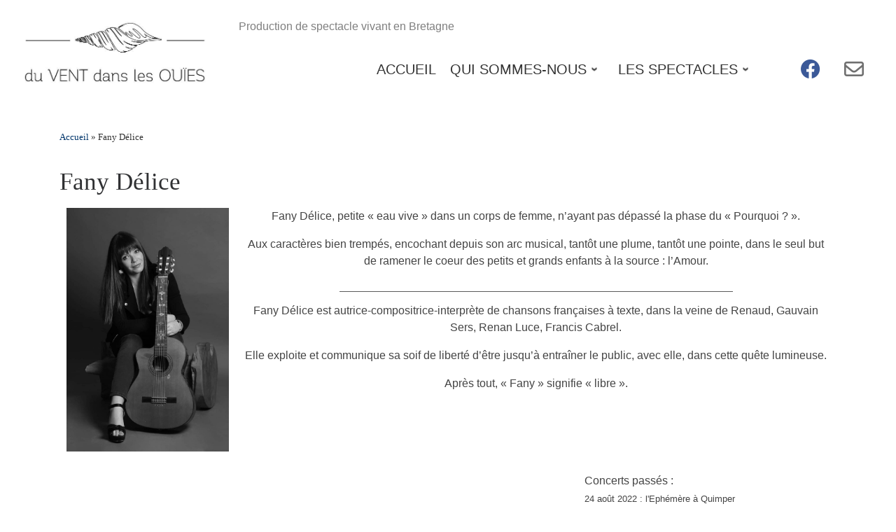

--- FILE ---
content_type: text/html; charset=UTF-8
request_url: https://duventdanslesouies.com/fany-delice/
body_size: 15943
content:
<!doctype html>
<html lang="fr-FR">
  <head>
    <meta charset="UTF-8" />
    <meta name="viewport" content="width=device-width, initial-scale=1" />
    <link rel="profile" href="https://gmpg.org/xfn/11" />
    <script>(function(html){html.className = html.className.replace(/\bno-js\b/,'js')})(document.documentElement);</script>
<title>Fany Délice &#8211; du Vent dans les Ouïes</title>
<meta name='robots' content='max-image-preview:large' />
	<style>img:is([sizes="auto" i], [sizes^="auto," i]) { contain-intrinsic-size: 3000px 1500px }</style>
	<link rel="alternate" type="application/rss+xml" title="du Vent dans les Ouïes &raquo; Flux" href="https://duventdanslesouies.com/feed/" />
<link rel="alternate" type="application/rss+xml" title="du Vent dans les Ouïes &raquo; Flux des commentaires" href="https://duventdanslesouies.com/comments/feed/" />
<script type="text/javascript">
/* <![CDATA[ */
window._wpemojiSettings = {"baseUrl":"https:\/\/s.w.org\/images\/core\/emoji\/15.0.3\/72x72\/","ext":".png","svgUrl":"https:\/\/s.w.org\/images\/core\/emoji\/15.0.3\/svg\/","svgExt":".svg","source":{"concatemoji":"https:\/\/duventdanslesouies.com\/wp-includes\/js\/wp-emoji-release.min.js?ver=6.7.4"}};
/*! This file is auto-generated */
!function(i,n){var o,s,e;function c(e){try{var t={supportTests:e,timestamp:(new Date).valueOf()};sessionStorage.setItem(o,JSON.stringify(t))}catch(e){}}function p(e,t,n){e.clearRect(0,0,e.canvas.width,e.canvas.height),e.fillText(t,0,0);var t=new Uint32Array(e.getImageData(0,0,e.canvas.width,e.canvas.height).data),r=(e.clearRect(0,0,e.canvas.width,e.canvas.height),e.fillText(n,0,0),new Uint32Array(e.getImageData(0,0,e.canvas.width,e.canvas.height).data));return t.every(function(e,t){return e===r[t]})}function u(e,t,n){switch(t){case"flag":return n(e,"\ud83c\udff3\ufe0f\u200d\u26a7\ufe0f","\ud83c\udff3\ufe0f\u200b\u26a7\ufe0f")?!1:!n(e,"\ud83c\uddfa\ud83c\uddf3","\ud83c\uddfa\u200b\ud83c\uddf3")&&!n(e,"\ud83c\udff4\udb40\udc67\udb40\udc62\udb40\udc65\udb40\udc6e\udb40\udc67\udb40\udc7f","\ud83c\udff4\u200b\udb40\udc67\u200b\udb40\udc62\u200b\udb40\udc65\u200b\udb40\udc6e\u200b\udb40\udc67\u200b\udb40\udc7f");case"emoji":return!n(e,"\ud83d\udc26\u200d\u2b1b","\ud83d\udc26\u200b\u2b1b")}return!1}function f(e,t,n){var r="undefined"!=typeof WorkerGlobalScope&&self instanceof WorkerGlobalScope?new OffscreenCanvas(300,150):i.createElement("canvas"),a=r.getContext("2d",{willReadFrequently:!0}),o=(a.textBaseline="top",a.font="600 32px Arial",{});return e.forEach(function(e){o[e]=t(a,e,n)}),o}function t(e){var t=i.createElement("script");t.src=e,t.defer=!0,i.head.appendChild(t)}"undefined"!=typeof Promise&&(o="wpEmojiSettingsSupports",s=["flag","emoji"],n.supports={everything:!0,everythingExceptFlag:!0},e=new Promise(function(e){i.addEventListener("DOMContentLoaded",e,{once:!0})}),new Promise(function(t){var n=function(){try{var e=JSON.parse(sessionStorage.getItem(o));if("object"==typeof e&&"number"==typeof e.timestamp&&(new Date).valueOf()<e.timestamp+604800&&"object"==typeof e.supportTests)return e.supportTests}catch(e){}return null}();if(!n){if("undefined"!=typeof Worker&&"undefined"!=typeof OffscreenCanvas&&"undefined"!=typeof URL&&URL.createObjectURL&&"undefined"!=typeof Blob)try{var e="postMessage("+f.toString()+"("+[JSON.stringify(s),u.toString(),p.toString()].join(",")+"));",r=new Blob([e],{type:"text/javascript"}),a=new Worker(URL.createObjectURL(r),{name:"wpTestEmojiSupports"});return void(a.onmessage=function(e){c(n=e.data),a.terminate(),t(n)})}catch(e){}c(n=f(s,u,p))}t(n)}).then(function(e){for(var t in e)n.supports[t]=e[t],n.supports.everything=n.supports.everything&&n.supports[t],"flag"!==t&&(n.supports.everythingExceptFlag=n.supports.everythingExceptFlag&&n.supports[t]);n.supports.everythingExceptFlag=n.supports.everythingExceptFlag&&!n.supports.flag,n.DOMReady=!1,n.readyCallback=function(){n.DOMReady=!0}}).then(function(){return e}).then(function(){var e;n.supports.everything||(n.readyCallback(),(e=n.source||{}).concatemoji?t(e.concatemoji):e.wpemoji&&e.twemoji&&(t(e.twemoji),t(e.wpemoji)))}))}((window,document),window._wpemojiSettings);
/* ]]> */
</script>
<style id='wp-emoji-styles-inline-css' type='text/css'>

	img.wp-smiley, img.emoji {
		display: inline !important;
		border: none !important;
		box-shadow: none !important;
		height: 1em !important;
		width: 1em !important;
		margin: 0 0.07em !important;
		vertical-align: -0.1em !important;
		background: none !important;
		padding: 0 !important;
	}
</style>
<link rel='stylesheet' id='wp-block-library-css' href='https://duventdanslesouies.com/wp-includes/css/dist/block-library/style.min.css?ver=6.7.4' type='text/css' media='all' />
<style id='classic-theme-styles-inline-css' type='text/css'>
/*! This file is auto-generated */
.wp-block-button__link{color:#fff;background-color:#32373c;border-radius:9999px;box-shadow:none;text-decoration:none;padding:calc(.667em + 2px) calc(1.333em + 2px);font-size:1.125em}.wp-block-file__button{background:#32373c;color:#fff;text-decoration:none}
</style>
<style id='global-styles-inline-css' type='text/css'>
:root{--wp--preset--aspect-ratio--square: 1;--wp--preset--aspect-ratio--4-3: 4/3;--wp--preset--aspect-ratio--3-4: 3/4;--wp--preset--aspect-ratio--3-2: 3/2;--wp--preset--aspect-ratio--2-3: 2/3;--wp--preset--aspect-ratio--16-9: 16/9;--wp--preset--aspect-ratio--9-16: 9/16;--wp--preset--color--black: #000000;--wp--preset--color--cyan-bluish-gray: #abb8c3;--wp--preset--color--white: #ffffff;--wp--preset--color--pale-pink: #f78da7;--wp--preset--color--vivid-red: #cf2e2e;--wp--preset--color--luminous-vivid-orange: #ff6900;--wp--preset--color--luminous-vivid-amber: #fcb900;--wp--preset--color--light-green-cyan: #7bdcb5;--wp--preset--color--vivid-green-cyan: #00d084;--wp--preset--color--pale-cyan-blue: #8ed1fc;--wp--preset--color--vivid-cyan-blue: #0693e3;--wp--preset--color--vivid-purple: #9b51e0;--wp--preset--gradient--vivid-cyan-blue-to-vivid-purple: linear-gradient(135deg,rgba(6,147,227,1) 0%,rgb(155,81,224) 100%);--wp--preset--gradient--light-green-cyan-to-vivid-green-cyan: linear-gradient(135deg,rgb(122,220,180) 0%,rgb(0,208,130) 100%);--wp--preset--gradient--luminous-vivid-amber-to-luminous-vivid-orange: linear-gradient(135deg,rgba(252,185,0,1) 0%,rgba(255,105,0,1) 100%);--wp--preset--gradient--luminous-vivid-orange-to-vivid-red: linear-gradient(135deg,rgba(255,105,0,1) 0%,rgb(207,46,46) 100%);--wp--preset--gradient--very-light-gray-to-cyan-bluish-gray: linear-gradient(135deg,rgb(238,238,238) 0%,rgb(169,184,195) 100%);--wp--preset--gradient--cool-to-warm-spectrum: linear-gradient(135deg,rgb(74,234,220) 0%,rgb(151,120,209) 20%,rgb(207,42,186) 40%,rgb(238,44,130) 60%,rgb(251,105,98) 80%,rgb(254,248,76) 100%);--wp--preset--gradient--blush-light-purple: linear-gradient(135deg,rgb(255,206,236) 0%,rgb(152,150,240) 100%);--wp--preset--gradient--blush-bordeaux: linear-gradient(135deg,rgb(254,205,165) 0%,rgb(254,45,45) 50%,rgb(107,0,62) 100%);--wp--preset--gradient--luminous-dusk: linear-gradient(135deg,rgb(255,203,112) 0%,rgb(199,81,192) 50%,rgb(65,88,208) 100%);--wp--preset--gradient--pale-ocean: linear-gradient(135deg,rgb(255,245,203) 0%,rgb(182,227,212) 50%,rgb(51,167,181) 100%);--wp--preset--gradient--electric-grass: linear-gradient(135deg,rgb(202,248,128) 0%,rgb(113,206,126) 100%);--wp--preset--gradient--midnight: linear-gradient(135deg,rgb(2,3,129) 0%,rgb(40,116,252) 100%);--wp--preset--font-size--small: 13px;--wp--preset--font-size--medium: 20px;--wp--preset--font-size--large: 36px;--wp--preset--font-size--x-large: 42px;--wp--preset--spacing--20: 0.44rem;--wp--preset--spacing--30: 0.67rem;--wp--preset--spacing--40: 1rem;--wp--preset--spacing--50: 1.5rem;--wp--preset--spacing--60: 2.25rem;--wp--preset--spacing--70: 3.38rem;--wp--preset--spacing--80: 5.06rem;--wp--preset--shadow--natural: 6px 6px 9px rgba(0, 0, 0, 0.2);--wp--preset--shadow--deep: 12px 12px 50px rgba(0, 0, 0, 0.4);--wp--preset--shadow--sharp: 6px 6px 0px rgba(0, 0, 0, 0.2);--wp--preset--shadow--outlined: 6px 6px 0px -3px rgba(255, 255, 255, 1), 6px 6px rgba(0, 0, 0, 1);--wp--preset--shadow--crisp: 6px 6px 0px rgba(0, 0, 0, 1);}:where(.is-layout-flex){gap: 0.5em;}:where(.is-layout-grid){gap: 0.5em;}body .is-layout-flex{display: flex;}.is-layout-flex{flex-wrap: wrap;align-items: center;}.is-layout-flex > :is(*, div){margin: 0;}body .is-layout-grid{display: grid;}.is-layout-grid > :is(*, div){margin: 0;}:where(.wp-block-columns.is-layout-flex){gap: 2em;}:where(.wp-block-columns.is-layout-grid){gap: 2em;}:where(.wp-block-post-template.is-layout-flex){gap: 1.25em;}:where(.wp-block-post-template.is-layout-grid){gap: 1.25em;}.has-black-color{color: var(--wp--preset--color--black) !important;}.has-cyan-bluish-gray-color{color: var(--wp--preset--color--cyan-bluish-gray) !important;}.has-white-color{color: var(--wp--preset--color--white) !important;}.has-pale-pink-color{color: var(--wp--preset--color--pale-pink) !important;}.has-vivid-red-color{color: var(--wp--preset--color--vivid-red) !important;}.has-luminous-vivid-orange-color{color: var(--wp--preset--color--luminous-vivid-orange) !important;}.has-luminous-vivid-amber-color{color: var(--wp--preset--color--luminous-vivid-amber) !important;}.has-light-green-cyan-color{color: var(--wp--preset--color--light-green-cyan) !important;}.has-vivid-green-cyan-color{color: var(--wp--preset--color--vivid-green-cyan) !important;}.has-pale-cyan-blue-color{color: var(--wp--preset--color--pale-cyan-blue) !important;}.has-vivid-cyan-blue-color{color: var(--wp--preset--color--vivid-cyan-blue) !important;}.has-vivid-purple-color{color: var(--wp--preset--color--vivid-purple) !important;}.has-black-background-color{background-color: var(--wp--preset--color--black) !important;}.has-cyan-bluish-gray-background-color{background-color: var(--wp--preset--color--cyan-bluish-gray) !important;}.has-white-background-color{background-color: var(--wp--preset--color--white) !important;}.has-pale-pink-background-color{background-color: var(--wp--preset--color--pale-pink) !important;}.has-vivid-red-background-color{background-color: var(--wp--preset--color--vivid-red) !important;}.has-luminous-vivid-orange-background-color{background-color: var(--wp--preset--color--luminous-vivid-orange) !important;}.has-luminous-vivid-amber-background-color{background-color: var(--wp--preset--color--luminous-vivid-amber) !important;}.has-light-green-cyan-background-color{background-color: var(--wp--preset--color--light-green-cyan) !important;}.has-vivid-green-cyan-background-color{background-color: var(--wp--preset--color--vivid-green-cyan) !important;}.has-pale-cyan-blue-background-color{background-color: var(--wp--preset--color--pale-cyan-blue) !important;}.has-vivid-cyan-blue-background-color{background-color: var(--wp--preset--color--vivid-cyan-blue) !important;}.has-vivid-purple-background-color{background-color: var(--wp--preset--color--vivid-purple) !important;}.has-black-border-color{border-color: var(--wp--preset--color--black) !important;}.has-cyan-bluish-gray-border-color{border-color: var(--wp--preset--color--cyan-bluish-gray) !important;}.has-white-border-color{border-color: var(--wp--preset--color--white) !important;}.has-pale-pink-border-color{border-color: var(--wp--preset--color--pale-pink) !important;}.has-vivid-red-border-color{border-color: var(--wp--preset--color--vivid-red) !important;}.has-luminous-vivid-orange-border-color{border-color: var(--wp--preset--color--luminous-vivid-orange) !important;}.has-luminous-vivid-amber-border-color{border-color: var(--wp--preset--color--luminous-vivid-amber) !important;}.has-light-green-cyan-border-color{border-color: var(--wp--preset--color--light-green-cyan) !important;}.has-vivid-green-cyan-border-color{border-color: var(--wp--preset--color--vivid-green-cyan) !important;}.has-pale-cyan-blue-border-color{border-color: var(--wp--preset--color--pale-cyan-blue) !important;}.has-vivid-cyan-blue-border-color{border-color: var(--wp--preset--color--vivid-cyan-blue) !important;}.has-vivid-purple-border-color{border-color: var(--wp--preset--color--vivid-purple) !important;}.has-vivid-cyan-blue-to-vivid-purple-gradient-background{background: var(--wp--preset--gradient--vivid-cyan-blue-to-vivid-purple) !important;}.has-light-green-cyan-to-vivid-green-cyan-gradient-background{background: var(--wp--preset--gradient--light-green-cyan-to-vivid-green-cyan) !important;}.has-luminous-vivid-amber-to-luminous-vivid-orange-gradient-background{background: var(--wp--preset--gradient--luminous-vivid-amber-to-luminous-vivid-orange) !important;}.has-luminous-vivid-orange-to-vivid-red-gradient-background{background: var(--wp--preset--gradient--luminous-vivid-orange-to-vivid-red) !important;}.has-very-light-gray-to-cyan-bluish-gray-gradient-background{background: var(--wp--preset--gradient--very-light-gray-to-cyan-bluish-gray) !important;}.has-cool-to-warm-spectrum-gradient-background{background: var(--wp--preset--gradient--cool-to-warm-spectrum) !important;}.has-blush-light-purple-gradient-background{background: var(--wp--preset--gradient--blush-light-purple) !important;}.has-blush-bordeaux-gradient-background{background: var(--wp--preset--gradient--blush-bordeaux) !important;}.has-luminous-dusk-gradient-background{background: var(--wp--preset--gradient--luminous-dusk) !important;}.has-pale-ocean-gradient-background{background: var(--wp--preset--gradient--pale-ocean) !important;}.has-electric-grass-gradient-background{background: var(--wp--preset--gradient--electric-grass) !important;}.has-midnight-gradient-background{background: var(--wp--preset--gradient--midnight) !important;}.has-small-font-size{font-size: var(--wp--preset--font-size--small) !important;}.has-medium-font-size{font-size: var(--wp--preset--font-size--medium) !important;}.has-large-font-size{font-size: var(--wp--preset--font-size--large) !important;}.has-x-large-font-size{font-size: var(--wp--preset--font-size--x-large) !important;}
:where(.wp-block-post-template.is-layout-flex){gap: 1.25em;}:where(.wp-block-post-template.is-layout-grid){gap: 1.25em;}
:where(.wp-block-columns.is-layout-flex){gap: 2em;}:where(.wp-block-columns.is-layout-grid){gap: 2em;}
:root :where(.wp-block-pullquote){font-size: 1.5em;line-height: 1.6;}
</style>
<link rel='stylesheet' id='sek-base-light-css' href='https://duventdanslesouies.com/wp-content/plugins/nimble-builder/assets/front/css/sek-base-light.min.css?ver=3.3.6' type='text/css' media='all' />
<link rel='stylesheet' id='responsive-lightbox-swipebox-css' href='https://duventdanslesouies.com/wp-content/plugins/responsive-lightbox/assets/swipebox/swipebox.min.css?ver=2.4.8' type='text/css' media='all' />
<link rel='stylesheet' id='dashicons-css' href='https://duventdanslesouies.com/wp-includes/css/dashicons.min.css?ver=6.7.4' type='text/css' media='all' />
<link rel='stylesheet' id='to-top-css' href='https://duventdanslesouies.com/wp-content/plugins/to-top/public/css/to-top-public.css?ver=2.5.4' type='text/css' media='all' />
<link rel='stylesheet' id='gosign-gallery-box-slick-slider-css-css' href='https://duventdanslesouies.com/wp-content/plugins/gosign-gallery-box-block/assets/vendor/slick/css/slick.min.css?ver=6.7.4' type='text/css' media='all' />
<link rel='stylesheet' id='gosign-gallery-box-slick-slider-css-theme-css' href='https://duventdanslesouies.com/wp-content/plugins/gosign-gallery-box-block/assets/vendor/slick/css/slick-theme.min.css?ver=6.7.4' type='text/css' media='all' />
<link rel='stylesheet' id='gosign-gallery-box-fancybox-css-css' href='https://duventdanslesouies.com/wp-content/plugins/gosign-gallery-box-block/assets/vendor/fancybox/dist/jquery.fancybox.min.css?ver=6.7.4' type='text/css' media='all' />
<link rel='stylesheet' id='gosign-gallery-box-block-frontend-css-css' href='https://duventdanslesouies.com/wp-content/plugins/gosign-gallery-box-block/blocks/style.min.css?ver=1732467614' type='text/css' media='all' />
<link rel='stylesheet' id='customizr-main-css' href='https://duventdanslesouies.com/wp-content/themes/customizr/assets/front/css/style.min.css?ver=4.4.0' type='text/css' media='all' />
<style id='customizr-main-inline-css' type='text/css'>
::-moz-selection{background-color:#00356b}::selection{background-color:#00356b}a,.btn-skin:active,.btn-skin:focus,.btn-skin:hover,.btn-skin.inverted,.grid-container__classic .post-type__icon,.post-type__icon:hover .icn-format,.grid-container__classic .post-type__icon:hover .icn-format,[class*='grid-container__'] .entry-title a.czr-title:hover,input[type=checkbox]:checked::before{color:#00356b}.czr-css-loader > div ,.btn-skin,.btn-skin:active,.btn-skin:focus,.btn-skin:hover,.btn-skin-h-dark,.btn-skin-h-dark.inverted:active,.btn-skin-h-dark.inverted:focus,.btn-skin-h-dark.inverted:hover{border-color:#00356b}.tc-header.border-top{border-top-color:#00356b}[class*='grid-container__'] .entry-title a:hover::after,.grid-container__classic .post-type__icon,.btn-skin,.btn-skin.inverted:active,.btn-skin.inverted:focus,.btn-skin.inverted:hover,.btn-skin-h-dark,.btn-skin-h-dark.inverted:active,.btn-skin-h-dark.inverted:focus,.btn-skin-h-dark.inverted:hover,.sidebar .widget-title::after,input[type=radio]:checked::before{background-color:#00356b}.btn-skin-light:active,.btn-skin-light:focus,.btn-skin-light:hover,.btn-skin-light.inverted{color:#005bb8}input:not([type='submit']):not([type='button']):not([type='number']):not([type='checkbox']):not([type='radio']):focus,textarea:focus,.btn-skin-light,.btn-skin-light.inverted,.btn-skin-light:active,.btn-skin-light:focus,.btn-skin-light:hover,.btn-skin-light.inverted:active,.btn-skin-light.inverted:focus,.btn-skin-light.inverted:hover{border-color:#005bb8}.btn-skin-light,.btn-skin-light.inverted:active,.btn-skin-light.inverted:focus,.btn-skin-light.inverted:hover{background-color:#005bb8}.btn-skin-lightest:active,.btn-skin-lightest:focus,.btn-skin-lightest:hover,.btn-skin-lightest.inverted{color:#0068d1}.btn-skin-lightest,.btn-skin-lightest.inverted,.btn-skin-lightest:active,.btn-skin-lightest:focus,.btn-skin-lightest:hover,.btn-skin-lightest.inverted:active,.btn-skin-lightest.inverted:focus,.btn-skin-lightest.inverted:hover{border-color:#0068d1}.btn-skin-lightest,.btn-skin-lightest.inverted:active,.btn-skin-lightest.inverted:focus,.btn-skin-lightest.inverted:hover{background-color:#0068d1}.pagination,a:hover,a:focus,a:active,.btn-skin-dark:active,.btn-skin-dark:focus,.btn-skin-dark:hover,.btn-skin-dark.inverted,.btn-skin-dark-oh:active,.btn-skin-dark-oh:focus,.btn-skin-dark-oh:hover,.post-info a:not(.btn):hover,.grid-container__classic .post-type__icon .icn-format,[class*='grid-container__'] .hover .entry-title a,.widget-area a:not(.btn):hover,a.czr-format-link:hover,.format-link.hover a.czr-format-link,button[type=submit]:hover,button[type=submit]:active,button[type=submit]:focus,input[type=submit]:hover,input[type=submit]:active,input[type=submit]:focus,.tabs .nav-link:hover,.tabs .nav-link.active,.tabs .nav-link.active:hover,.tabs .nav-link.active:focus{color:#00172e}.grid-container__classic.tc-grid-border .grid__item,.btn-skin-dark,.btn-skin-dark.inverted,button[type=submit],input[type=submit],.btn-skin-dark:active,.btn-skin-dark:focus,.btn-skin-dark:hover,.btn-skin-dark.inverted:active,.btn-skin-dark.inverted:focus,.btn-skin-dark.inverted:hover,.btn-skin-h-dark:active,.btn-skin-h-dark:focus,.btn-skin-h-dark:hover,.btn-skin-h-dark.inverted,.btn-skin-h-dark.inverted,.btn-skin-h-dark.inverted,.btn-skin-dark-oh:active,.btn-skin-dark-oh:focus,.btn-skin-dark-oh:hover,.btn-skin-dark-oh.inverted:active,.btn-skin-dark-oh.inverted:focus,.btn-skin-dark-oh.inverted:hover,button[type=submit]:hover,button[type=submit]:active,button[type=submit]:focus,input[type=submit]:hover,input[type=submit]:active,input[type=submit]:focus{border-color:#00172e}.btn-skin-dark,.btn-skin-dark.inverted:active,.btn-skin-dark.inverted:focus,.btn-skin-dark.inverted:hover,.btn-skin-h-dark:active,.btn-skin-h-dark:focus,.btn-skin-h-dark:hover,.btn-skin-h-dark.inverted,.btn-skin-h-dark.inverted,.btn-skin-h-dark.inverted,.btn-skin-dark-oh.inverted:active,.btn-skin-dark-oh.inverted:focus,.btn-skin-dark-oh.inverted:hover,.grid-container__classic .post-type__icon:hover,button[type=submit],input[type=submit],.czr-link-hover-underline .widgets-list-layout-links a:not(.btn)::before,.czr-link-hover-underline .widget_archive a:not(.btn)::before,.czr-link-hover-underline .widget_nav_menu a:not(.btn)::before,.czr-link-hover-underline .widget_rss ul a:not(.btn)::before,.czr-link-hover-underline .widget_recent_entries a:not(.btn)::before,.czr-link-hover-underline .widget_categories a:not(.btn)::before,.czr-link-hover-underline .widget_meta a:not(.btn)::before,.czr-link-hover-underline .widget_recent_comments a:not(.btn)::before,.czr-link-hover-underline .widget_pages a:not(.btn)::before,.czr-link-hover-underline .widget_calendar a:not(.btn)::before,[class*='grid-container__'] .hover .entry-title a::after,a.czr-format-link::before,.comment-author a::before,.comment-link::before,.tabs .nav-link.active::before{background-color:#00172e}.btn-skin-dark-shaded:active,.btn-skin-dark-shaded:focus,.btn-skin-dark-shaded:hover,.btn-skin-dark-shaded.inverted{background-color:rgba(0,23,46,0.2)}.btn-skin-dark-shaded,.btn-skin-dark-shaded.inverted:active,.btn-skin-dark-shaded.inverted:focus,.btn-skin-dark-shaded.inverted:hover{background-color:rgba(0,23,46,0.8)}.navbar-brand,.header-tagline,h1,h2,h3,.tc-dropcap { font-family : 'Verdana','Geneva','sans-serif'; }
body { font-family : 'Verdana','Geneva','sans-serif'; }

              body {
                font-size : 0.88rem;
                line-height : 1.5em;
              }

.tc-header.border-top { border-top-width: 5px; border-top-style: solid }
      .sticky-enabled .czr-shrink-on .branding__container img {
        height:60px!important;width:auto!important
      }
              .sticky-enabled .czr-shrink-on .navbar-brand-sitename {
                font-size: 0.8em;
                opacity: 0.8;
              }
#czr-push-footer { display: none; visibility: hidden; }
        .czr-sticky-footer #czr-push-footer.sticky-footer-enabled { display: block; }
        
</style>
<link rel='stylesheet' id='font-awesome-css' href='https://duventdanslesouies.com/wp-content/plugins/popup-anything-on-click/assets/css/font-awesome.min.css?ver=2.8.4' type='text/css' media='all' />
<link rel='stylesheet' id='popupaoc-public-style-css' href='https://duventdanslesouies.com/wp-content/plugins/popup-anything-on-click/assets/css/popupaoc-public.css?ver=2.8.4' type='text/css' media='all' />
<link rel='stylesheet' id='sek-dyn-skp__post_page_2580-css' href='https://duventdanslesouies.com/wp-content/uploads/nimble_css/skp__post_page_2580.css?ver=1752502595' type='text/css' media='all' />
<link rel='stylesheet' id='sek-dyn-skp__global-css' href='https://duventdanslesouies.com/wp-content/uploads/nimble_css/skp__global.css?ver=1764416331' type='text/css' media='all' />
<script type="text/javascript" id="nb-js-app-js-extra">
/* <![CDATA[ */
var sekFrontLocalized = {"isDevMode":"","isCustomizing":"","frontNonce":{"id":"SEKFrontNonce","handle":"117eed5a86"},"skope_id":"skp__post_page_2580","recaptcha_public_key":"","lazyload_enabled":"1","video_bg_lazyload_enabled":"1","load_front_assets_on_dynamically":"","assetVersion":"3.3.6","frontAssetsPath":"https:\/\/duventdanslesouies.com\/wp-content\/plugins\/nimble-builder\/assets\/front\/","contextuallyActiveModules":{"czr_image_module":["__nimble__4976d7e10ec3","__nimble__0c4c59eb17dc","__nimble__b2f625c21566"],"czr_tiny_mce_editor_module":["__nimble__0a9b573bf418","__nimble__f3967794e23b","__nimble__334c874196d2","__nimble__6d00a09fc247","__nimble__00c610cd31bc","__nimble__ff3108c71fa8","__nimble__5566a999fd33","__nimble__2562d7d951a6","__nimble__00382c893a05","__nimble__770942f41705","__nimble__35b0f85dd7fd","__nimble__38c844b15f4b","__nimble__075a02c3d2a8"],"czr_divider_module":["__nimble__113b35ed8912"],"czr_spacer_module":["__nimble__30bcced79e2e","__nimble__33a015b38205"],"czr_simple_html_module":["__nimble__ac0bb598abbe","__nimble__1358684c7bf1"],"czr_button_module":["__nimble__b9b82b038c38","__nimble__036b54de70a6"],"czr_icon_module":["__nimble__42202921aa2b"],"czr_menu_module":["__nimble__119aa712fe00"],"czr_social_icons_module":["__nimble__f53a930c5c02"]},"fontAwesomeAlreadyEnqueued":"","partialFrontScripts":{"slider-module":"nb-needs-swiper","menu-module":"nb-needs-menu-js","front-parallax":"nb-needs-parallax","accordion-module":"nb-needs-accordion"}};
/* ]]> */
</script>
<script type="text/javascript" id="nb-js-app-js-after">
/* <![CDATA[ */
window.nb_={},function(e,t){if(window.nb_={isArray:function(e){return Array.isArray(e)||"[object Array]"===toString.call(e)},inArray:function(e,t){return!(!nb_.isArray(e)||nb_.isUndefined(t))&&e.indexOf(t)>-1},isUndefined:function(e){return void 0===e},isObject:function(e){var t=typeof e;return"function"===t||"object"===t&&!!e},errorLog:function(){nb_.isUndefined(console)||"function"!=typeof window.console.log||console.log.apply(console,arguments)},hasPreloadSupport:function(e){var t=document.createElement("link").relList;return!(!t||!t.supports)&&t.supports("preload")},listenTo:function(e,t){nb_.eventsListenedTo.push(e);var n={"nb-jquery-loaded":function(){return"undefined"!=typeof jQuery},"nb-app-ready":function(){return void 0!==window.nb_&&nb_.wasListenedTo("nb-jquery-loaded")},"nb-swipebox-parsed":function(){return"undefined"!=typeof jQuery&&void 0!==jQuery.fn.swipebox},"nb-main-swiper-parsed":function(){return void 0!==window.Swiper}},o=function(o){nb_.isUndefined(n[e])||!1!==n[e]()?t():nb_.errorLog("Nimble error => an event callback could not be fired because conditions not met => ",e,nb_.eventsListenedTo,t)};"function"==typeof t?nb_.wasEmitted(e)?o():document.addEventListener(e,o):nb_.errorLog("Nimble error => listenTo func param is not a function for event => ",e)},eventsEmitted:[],eventsListenedTo:[],emit:function(e,t){if(!(nb_.isUndefined(t)||t.fire_once)||!nb_.wasEmitted(e)){var n=document.createEvent("Event");n.initEvent(e,!0,!0),document.dispatchEvent(n),nb_.eventsEmitted.push(e)}},wasListenedTo:function(e){return"string"==typeof e&&nb_.inArray(nb_.eventsListenedTo,e)},wasEmitted:function(e){return"string"==typeof e&&nb_.inArray(nb_.eventsEmitted,e)},isInScreen:function(e){if(!nb_.isObject(e))return!1;var t=e.getBoundingClientRect(),n=Math.max(document.documentElement.clientHeight,window.innerHeight);return!(t.bottom<0||t.top-n>=0)},isCustomizing:function(){return!1},isLazyLoadEnabled:function(){return!nb_.isCustomizing()&&!1},preloadOrDeferAsset:function(e){if(e=e||{},nb_.preloadedAssets=nb_.preloadedAssets||[],!nb_.inArray(nb_.preloadedAssets,e.id)){var t,n=document.getElementsByTagName("head")[0],o=function(){if("style"===e.as)this.setAttribute("rel","stylesheet"),this.setAttribute("type","text/css"),this.setAttribute("media","all");else{var t=document.createElement("script");t.setAttribute("src",e.href),t.setAttribute("id",e.id),"script"===e.as&&t.setAttribute("defer","defer"),n.appendChild(t),i.call(this)}e.eventOnLoad&&nb_.emit(e.eventOnLoad)},i=function(){if(this&&this.parentNode&&this.parentNode.contains(this))try{this.parentNode.removeChild(this)}catch(e){nb_.errorLog("NB error when removing a script el",el)}};("font"!==e.as||nb_.hasPreloadSupport())&&(t=document.createElement("link"),"script"===e.as?e.onEvent?nb_.listenTo(e.onEvent,function(){o.call(t)}):o.call(t):(t.setAttribute("href",e.href),"style"===e.as?t.setAttribute("rel",nb_.hasPreloadSupport()?"preload":"stylesheet"):"font"===e.as&&nb_.hasPreloadSupport()&&t.setAttribute("rel","preload"),t.setAttribute("id",e.id),t.setAttribute("as",e.as),"font"===e.as&&(t.setAttribute("type",e.type),t.setAttribute("crossorigin","anonymous")),t.onload=function(){this.onload=null,"font"!==e.as?e.onEvent?nb_.listenTo(e.onEvent,function(){o.call(t)}):o.call(t):e.eventOnLoad&&nb_.emit(e.eventOnLoad)},t.onerror=function(t){nb_.errorLog("Nimble preloadOrDeferAsset error",t,e)}),n.appendChild(t),nb_.preloadedAssets.push(e.id),i.call(e.scriptEl))}},mayBeRevealBG:function(){this.getAttribute("data-sek-src")&&(this.setAttribute("style",'background-image:url("'+this.getAttribute("data-sek-src")+'")'),this.className+=" sek-lazy-loaded",this.querySelectorAll(".sek-css-loader").forEach(function(e){nb_.isObject(e)&&e.parentNode.removeChild(e)}))}},window.NodeList&&!NodeList.prototype.forEach&&(NodeList.prototype.forEach=function(e,t){t=t||window;for(var n=0;n<this.length;n++)e.call(t,this[n],n,this)}),nb_.listenTo("nb-docready",function(){var e=document.querySelectorAll("div.sek-has-bg");!nb_.isObject(e)||e.length<1||e.forEach(function(e){nb_.isObject(e)&&(window.sekFrontLocalized&&window.sekFrontLocalized.lazyload_enabled?nb_.isInScreen(e)&&nb_.mayBeRevealBG.call(e):nb_.mayBeRevealBG.call(e))})}),"complete"===document.readyState||"loading"!==document.readyState&&!document.documentElement.doScroll)nb_.emit("nb-docready");else{var n=function(){nb_.wasEmitted("nb-docready")||nb_.emit("nb-docready")};document.addEventListener("DOMContentLoaded",n),window.addEventListener("load",n)}}(window,document),function(){var e=function(){var e="nb-jquery-loaded";nb_.wasEmitted(e)||nb_.emit(e)},t=function(n){n=n||0,void 0!==window.jQuery?e():n<30?setTimeout(function(){t(++n)},200):window.console&&window.console.log&&console.log("Nimble Builder problem : jQuery.js was not detected on your website")},n=document.getElementById("nb-jquery");n&&n.addEventListener("load",function(){e()}),t()}(),window,document,nb_.listenTo("nb-jquery-loaded",function(){sekFrontLocalized.load_front_assets_on_dynamically&&(nb_.scriptsLoadingStatus={},nb_.ajaxLoadScript=function(e){jQuery(function(t){e=t.extend({path:"",complete:"",loadcheck:!1},e),nb_.scriptsLoadingStatus[e.path]&&"pending"===nb_.scriptsLoadingStatus[e.path].state()||(nb_.scriptsLoadingStatus[e.path]=nb_.scriptsLoadingStatus[e.path]||t.Deferred(),jQuery.ajax({url:sekFrontLocalized.frontAssetsPath+e.path+"?"+sekFrontLocalized.assetVersion,cache:!0,dataType:"script"}).done(function(){"function"!=typeof e.loadcheck||e.loadcheck()?"function"==typeof e.complete&&e.complete():nb_.errorLog("ajaxLoadScript success but loadcheck failed for => "+e.path)}).fail(function(){nb_.errorLog("ajaxLoadScript failed for => "+e.path)}))})})}),nb_.listenTo("nb-jquery-loaded",function(){jQuery(function(e){sekFrontLocalized.load_front_assets_on_dynamically&&(nb_.ajaxLoadScript({path:sekFrontLocalized.isDevMode?"js/ccat-nimble-front.js":"js/ccat-nimble-front.min.js"}),e.each(sekFrontLocalized.partialFrontScripts,function(e,t){nb_.listenTo(t,function(){nb_.ajaxLoadScript({path:sekFrontLocalized.isDevMode?"js/partials/"+e+".js":"js/partials/"+e+".min.js"})})}))})});
            
/* ]]> */
</script>
<script type="text/javascript" id="nb-jquery" src="https://duventdanslesouies.com/wp-includes/js/jquery/jquery.min.js?ver=3.7.1" id="jquery-core-js"></script>
<script type="text/javascript" src="https://duventdanslesouies.com/wp-includes/js/jquery/jquery-migrate.min.js?ver=3.4.1" id="jquery-migrate-js"></script>
<script type="text/javascript" src="https://duventdanslesouies.com/wp-content/plugins/responsive-lightbox/assets/swipebox/jquery.swipebox.min.js?ver=2.4.8" id="responsive-lightbox-swipebox-js"></script>
<script type="text/javascript" src="https://duventdanslesouies.com/wp-includes/js/underscore.min.js?ver=1.13.7" id="underscore-js"></script>
<script type="text/javascript" src="https://duventdanslesouies.com/wp-content/plugins/responsive-lightbox/assets/infinitescroll/infinite-scroll.pkgd.min.js?ver=6.7.4" id="responsive-lightbox-infinite-scroll-js"></script>
<script type="text/javascript" id="responsive-lightbox-js-before">
/* <![CDATA[ */
var rlArgs = {"script":"swipebox","selector":"lightbox","customEvents":"","activeGalleries":true,"animation":true,"hideCloseButtonOnMobile":false,"removeBarsOnMobile":false,"hideBars":true,"hideBarsDelay":5000,"videoMaxWidth":1080,"useSVG":true,"loopAtEnd":false,"woocommerce_gallery":false,"ajaxurl":"https:\/\/duventdanslesouies.com\/wp-admin\/admin-ajax.php","nonce":"dc13a7020c","preview":false,"postId":2580,"scriptExtension":false};
/* ]]> */
</script>
<script type="text/javascript" src="https://duventdanslesouies.com/wp-content/plugins/responsive-lightbox/js/front.js?ver=2.4.8" id="responsive-lightbox-js"></script>
<script type="text/javascript" id="to-top-js-extra">
/* <![CDATA[ */
var to_top_options = {"scroll_offset":"200","icon_opacity":"50","style":"icon","icon_type":"dashicons-arrow-up-alt","icon_color":"#ffffff","icon_bg_color":"#000000","icon_size":"40","border_radius":"50","image":"https:\/\/duventdanslesouies.com\/wp-content\/plugins\/to-top\/admin\/images\/default.png","image_width":"65","image_alt":"","location":"bottom-right","margin_x":"30","margin_y":"30","show_on_admin":"0","enable_autohide":"0","autohide_time":"2","enable_hide_small_device":"1","small_device_max_width":"640","reset":"0"};
/* ]]> */
</script>
<script async type="text/javascript" src="https://duventdanslesouies.com/wp-content/plugins/to-top/public/js/to-top-public.js?ver=2.5.4" id="to-top-js"></script>
<script type="text/javascript" src="https://duventdanslesouies.com/wp-content/plugins/gosign-gallery-box-block/assets/vendor/slick/js/slick.min.js?ver=6.7.4" id="gosign-gallery-box-slick-slider-js"></script>
<script type="text/javascript" src="https://duventdanslesouies.com/wp-content/plugins/gosign-gallery-box-block/assets/vendor/fancybox/dist/jquery.fancybox.min.js?ver=6.7.4" id="gosign-gallery-box-fancybox-js-js"></script>
<script type="text/javascript" src="https://duventdanslesouies.com/wp-content/plugins/gosign-gallery-box-block/assets/js/script.min.js?ver=6.7.4" id="gosign-gallery-box-block-backend-js-js"></script>
<script type="text/javascript" src="https://duventdanslesouies.com/wp-content/themes/customizr/assets/front/js/libs/modernizr.min.js?ver=4.4.0" id="modernizr-js"></script>
<script type="text/javascript" id="tc-scripts-js-extra">
/* <![CDATA[ */
var CZRParams = {"assetsPath":"https:\/\/duventdanslesouies.com\/wp-content\/themes\/customizr\/assets\/front\/","mainScriptUrl":"https:\/\/duventdanslesouies.com\/wp-content\/themes\/customizr\/assets\/front\/js\/tc-scripts.min.js?4.4.0","deferFontAwesome":"1","fontAwesomeUrl":"https:\/\/duventdanslesouies.com\/wp-content\/themes\/customizr\/assets\/shared\/fonts\/fa\/css\/fontawesome-all.min.css?4.4.0","_disabled":[],"centerSliderImg":"1","isLightBoxEnabled":"1","SmoothScroll":{"Enabled":true,"Options":{"touchpadSupport":false}},"isAnchorScrollEnabled":"","anchorSmoothScrollExclude":{"simple":["[class*=edd]",".carousel-control","[data-toggle=\"modal\"]","[data-toggle=\"dropdown\"]","[data-toggle=\"czr-dropdown\"]","[data-toggle=\"tooltip\"]","[data-toggle=\"popover\"]","[data-toggle=\"collapse\"]","[data-toggle=\"czr-collapse\"]","[data-toggle=\"tab\"]","[data-toggle=\"pill\"]","[data-toggle=\"czr-pill\"]","[class*=upme]","[class*=um-]"],"deep":{"classes":[],"ids":[]}},"timerOnScrollAllBrowsers":"1","centerAllImg":"1","HasComments":"","LoadModernizr":"1","stickyHeader":"","extLinksStyle":"","extLinksTargetExt":"","extLinksSkipSelectors":{"classes":["btn","button"],"ids":[]},"dropcapEnabled":"","dropcapWhere":{"post":"","page":""},"dropcapMinWords":"","dropcapSkipSelectors":{"tags":["IMG","IFRAME","H1","H2","H3","H4","H5","H6","BLOCKQUOTE","UL","OL"],"classes":["btn"],"id":[]},"imgSmartLoadEnabled":"","imgSmartLoadOpts":{"parentSelectors":["[class*=grid-container], .article-container",".__before_main_wrapper",".widget-front",".post-related-articles",".tc-singular-thumbnail-wrapper"],"opts":{"excludeImg":[".tc-holder-img"]}},"imgSmartLoadsForSliders":"1","pluginCompats":[],"isWPMobile":"","menuStickyUserSettings":{"desktop":"stick_up","mobile":"stick_up"},"adminAjaxUrl":"https:\/\/duventdanslesouies.com\/wp-admin\/admin-ajax.php","ajaxUrl":"https:\/\/duventdanslesouies.com\/?czrajax=1","frontNonce":{"id":"CZRFrontNonce","handle":"023b74a65d"},"isDevMode":"","isModernStyle":"1","i18n":{"Permanently dismiss":"Fermer d\u00e9finitivement"},"frontNotifications":{"welcome":{"enabled":false,"content":"","dismissAction":"dismiss_welcome_note_front"}},"preloadGfonts":"1","googleFonts":null,"version":"4.4.0"};
/* ]]> */
</script>
<script type="text/javascript" src="https://duventdanslesouies.com/wp-content/themes/customizr/assets/front/js/tc-scripts.min.js?ver=4.4.0" id="tc-scripts-js" defer></script>
<link rel="https://api.w.org/" href="https://duventdanslesouies.com/wp-json/" /><link rel="alternate" title="JSON" type="application/json" href="https://duventdanslesouies.com/wp-json/wp/v2/pages/2580" /><link rel="EditURI" type="application/rsd+xml" title="RSD" href="https://duventdanslesouies.com/xmlrpc.php?rsd" />
<meta name="generator" content="WordPress 6.7.4" />
<link rel="canonical" href="https://duventdanslesouies.com/fany-delice/" />
<link rel='shortlink' href='https://duventdanslesouies.com/?p=2580' />
<link rel="alternate" title="oEmbed (JSON)" type="application/json+oembed" href="https://duventdanslesouies.com/wp-json/oembed/1.0/embed?url=https%3A%2F%2Fduventdanslesouies.com%2Ffany-delice%2F" />
<link rel="alternate" title="oEmbed (XML)" type="text/xml+oembed" href="https://duventdanslesouies.com/wp-json/oembed/1.0/embed?url=https%3A%2F%2Fduventdanslesouies.com%2Ffany-delice%2F&#038;format=xml" />
<link rel="icon" href="https://duventdanslesouies.com/wp-content/uploads/2020/03/cropped-Logo-complet-1-32x32.jpg" sizes="32x32" />
<link rel="icon" href="https://duventdanslesouies.com/wp-content/uploads/2020/03/cropped-Logo-complet-1-192x192.jpg" sizes="192x192" />
<link rel="apple-touch-icon" href="https://duventdanslesouies.com/wp-content/uploads/2020/03/cropped-Logo-complet-1-180x180.jpg" />
<meta name="msapplication-TileImage" content="https://duventdanslesouies.com/wp-content/uploads/2020/03/cropped-Logo-complet-1-270x270.jpg" />
<!-- To Top Custom CSS --><style type='text/css'>#to_top_scrollup {font-size: 40px; width: 40px; height: 40px;-webkit-border-radius: 50%; -moz-border-radius: 50%; border-radius: 50%;right:30px;bottom:30px;}</style>  </head>
  <body class="nb-3-3-6 nimble-has-local-data-skp__post_page_2580 nimble-no-group-site-tmpl-skp__all_page page-template-default page page-id-2580 wp-custom-logo wp-embed-responsive sek-hide-rc-badge czr-link-hover-underline  header-skin-light footer-skin-dark czr-no-sidebar tc-center-images czr-full-layout customizr-4-4-0 czr-sticky-footer">
        <div id="nimble-page" class="">
      <a class="sek-skip-link sek-screen-reader-text" href="#nimble-page">Skip to content</a>
      <header id="nimble-header" class="">
                    <div class="sektion-wrapper nb-loc " data-sek-level="location" data-sek-id="nimble_global_header" data-sek-is-global-location=&quot;true&quot; data-sek-is-header-location="true"  >    <div data-sek-level="section" data-sek-id="__nimble__358c2720de2a"  class="sek-section sek-has-modules   "    >
      <div class="sek-container-fluid">
        <div class="sek-row sek-sektion-inner">
            <div data-sek-level="column" data-sek-id="__nimble__d3d4f40f717b" class="sek-column sek-col-base sek-section-custom-breakpoint-col-50   "     >        <div class="sek-column-inner ">
                            <div data-sek-level="module" data-sek-id="__nimble__0c4c59eb17dc" data-sek-module-type="czr_image_module" class="sek-module   " title=""     >    <div class="sek-module-inner">
      <a class="sek-link-to-url " href="https://duventdanslesouies.com/"><figure class=" sek-img" title="logo du Vent dans les Ouïes"><img width="676" height="309" src="https://duventdanslesouies.com/wp-content/uploads/2020/03/Logo-complet.jpg" class="attachment-original size-original no-lazy" alt="logo du Vent dans les Ouïes" /></figure></a>    </div>
</div>                    </div>
    </div><div data-sek-level="column" data-sek-id="__nimble__fdbb362dcd27" class="sek-column sek-col-base sek-section-custom-breakpoint-col-50   "     >        <div class="sek-column-inner ">
                            <div data-sek-level="module" data-sek-id="__nimble__00382c893a05" data-sek-module-type="czr_tiny_mce_editor_module" class="sek-module   " title=""     >    <div class="sek-module-inner">
      <p>Production de spectacle vivant en Bretagne</p>
    </div>
</div>                    <div data-sek-level="section" data-sek-id="__nimble__8908c536bfa9" data-sek-is-nested="true" class="sek-section sek-has-modules   "    >
      <div class="sek-container-fluid">
        <div class="sek-row sek-sektion-inner">
            <div data-sek-level="column" data-sek-id="__nimble__30f01d71a18d" class="sek-column sek-col-base sek-section-custom-breakpoint-col-50   "     >        <div class="sek-column-inner ">
                            <div data-sek-level="module" data-sek-id="__nimble__119aa712fe00" data-sek-module-type="czr_menu_module" class="sek-module   " title=""     >    <div class="sek-module-inner">
      
<nav class="sek-nav-wrap" data-sek-expand-below="yes" data-sek-mobile-menu-breakpoint=768>
    <button class="sek-nav-toggler sek-collapsed" type="button" data-target="#__nimble__119aa712fe00" aria-controls="__nimble__119aa712fe00" aria-expanded="false" aria-label="Toggle navigation">
        <span class="sek-ham__span-wrapper">
          <span class="line line-1"></span>
          <span class="line line-2"></span>
          <span class="line line-3"></span>
        </span>
    </button>
        <div class="sek-nav-collapse sek-submenu-fade sek-submenu-move" id="__nimble__119aa712fe00" data-sek-mm-state="collapsed" style="display:none">
      <ul id="menu-menu-principal" class="sek-menu-module sek-nav"><li id="menu-item-1802" class="menu-item menu-item-type-post_type menu-item-object-page menu-item-home menu-item-1802"><a href="https://duventdanslesouies.com/"><span class="sek-nav__title">Accueil</span></a></li>
<li id="menu-item-1800" class="menu-item menu-item-type-post_type menu-item-object-page menu-item-has-children menu-item-1800"><a href="https://duventdanslesouies.com/du-vent-dans-les-ouies/"><span class="sek-nav__title">Qui sommes-nous</span></a>
<ul class="sub-menu">
	<li id="menu-item-1801" class="menu-item menu-item-type-post_type menu-item-object-page menu-item-1801"><a href="https://duventdanslesouies.com/du-vent-dans-les-ouies/"><span class="sek-nav__title">L&rsquo;association du Vent dans les Ouïes</span></a></li>
	<li id="menu-item-1808" class="menu-item menu-item-type-post_type menu-item-object-page menu-item-1808"><a href="https://duventdanslesouies.com/production-de-spectacles/"><span class="sek-nav__title">Production de spectacles</span></a></li>
</ul>
</li>
<li id="menu-item-428" class="menu-item menu-item-type-post_type menu-item-object-page menu-item-has-children menu-item-428"><a href="https://duventdanslesouies.com/les-spectacles/"><span class="sek-nav__title">Les Spectacles</span></a>
<ul class="sub-menu">
	<li id="menu-item-429" class="menu-item menu-item-type-post_type menu-item-object-page menu-item-429"><a href="https://duventdanslesouies.com/bako-combe/"><span class="sek-nav__title">Bako-Combē</span></a></li>
	<li id="menu-item-1224" class="menu-item menu-item-type-post_type menu-item-object-page menu-item-1224"><a href="https://duventdanslesouies.com/brigade-acoustique/"><span class="sek-nav__title">Brigade AcoustiQ</span></a></li>
	<li id="menu-item-1757" class="menu-item menu-item-type-post_type menu-item-object-page menu-item-1757"><a href="https://duventdanslesouies.com/celle-qui-oublie-de-scintiller/"><span class="sek-nav__title">Celle qui oublie de scintiller, odyssée poétique</span></a></li>
	<li id="menu-item-2960" class="menu-item menu-item-type-post_type menu-item-object-page menu-item-2960"><a href="https://duventdanslesouies.com/corbbel/"><span class="sek-nav__title">Corbbel</span></a></li>
	<li id="menu-item-1581" class="menu-item menu-item-type-post_type menu-item-object-page menu-item-1581"><a href="https://duventdanslesouies.com/don-gabo-kreg/"><span class="sek-nav__title">Don Gabo &#038; Kreg</span></a></li>
	<li id="menu-item-2957" class="menu-item menu-item-type-post_type menu-item-object-page menu-item-2957"><a href="https://duventdanslesouies.com/la-ptite-pascale/"><span class="sek-nav__title">La Ptite Pascale</span></a></li>
	<li id="menu-item-167" class="menu-item menu-item-type-post_type menu-item-object-page menu-item-167"><a href="https://duventdanslesouies.com/lions-circus/"><span class="sek-nav__title">Lion’s Circus</span></a></li>
	<li id="menu-item-3013" class="menu-item menu-item-type-post_type menu-item-object-page menu-item-3013"><a href="https://duventdanslesouies.com/manivelle-circus/"><span class="sek-nav__title">Manivelle Circus</span></a></li>
	<li id="menu-item-2788" class="menu-item menu-item-type-post_type menu-item-object-page menu-item-2788"><a href="https://duventdanslesouies.com/mue/"><span class="sek-nav__title">MUE</span></a></li>
	<li id="menu-item-2432" class="menu-item menu-item-type-post_type menu-item-object-page menu-item-2432"><a href="https://duventdanslesouies.com/night-fuss/"><span class="sek-nav__title">Night Fuss</span></a></li>
	<li id="menu-item-2689" class="menu-item menu-item-type-post_type menu-item-object-page menu-item-2689"><a href="https://duventdanslesouies.com/sombralka/"><span class="sek-nav__title">Sombralka</span></a></li>
	<li id="menu-item-2997" class="menu-item menu-item-type-post_type menu-item-object-page menu-item-2997"><a href="https://duventdanslesouies.com/soon/"><span class="sek-nav__title">SØON</span></a></li>
</ul>
</li>
</ul>    </div>
</nav>    </div>
</div>                    </div>
    </div><div data-sek-level="column" data-sek-id="__nimble__9a941f61d270" class="sek-column sek-col-base sek-section-custom-breakpoint-col-50   "     >        <div class="sek-column-inner ">
                            <div data-sek-level="module" data-sek-id="__nimble__f53a930c5c02" data-sek-module-type="czr_social_icons_module" class="sek-module   " title=""     >    <div class="sek-module-inner">
      <ul class="sek-social-icons-wrapper"><li data-sek-item-id="e0ed678dee78"><a title="Facebook Du vent dans les ouïes" aria-label="Facebook Du vent dans les ouïes" href="https://www.facebook.com/Duventdanslesouies" target=&quot;_blank&quot; rel=&quot;nofollow noopener noreferrer&quot;><i class="sek-social-icon fab fa-facebook"></i><span class="screen-reader-text">fab fa-facebook</span></a></li><li data-sek-item-id="0ca8e11fc635"><a title="Contact - Newsletter" aria-label="Contact - Newsletter" href="https://duventdanslesouies.com/contact/"  rel=&quot;nofollow&quot;><i class="sek-social-icon far fa-envelope"></i><span class="screen-reader-text">far fa-envelope</span></a></li></ul>    </div>
</div>                    </div>
    </div>        </div>
      </div>
  </div>                    </div>
    </div>        </div>
      </div>
  </div>            </div>      </header><!-- #nimble-header -->
      <div id="nimble-content" class="">
                

  
    <div id="main-wrapper" class="section">

                      

          <div class="czr-hot-crumble container page-breadcrumbs" role="navigation" >
  <div class="row">
        <nav class="breadcrumbs col-12"><span class="trail-begin"><a href="https://duventdanslesouies.com" title="du Vent dans les Ouïes" rel="home" class="trail-begin">Accueil</a></span> <span class="sep">&raquo;</span> <span class="trail-end">Fany Délice</span></nav>  </div>
</div>
          <div class="container" role="main">

            
            <div class="flex-row row column-content-wrapper">

                
                <div id="content" class="col-12 article-container">

                  <article id="page-2580" class="post-2580 page type-page status-publish czr-hentry" >
    <header class="entry-header " >
  <div class="entry-header-inner">
        <h1 class="entry-title">Fany Délice</h1>
      </div>
</header>  <div class="post-entry tc-content-inner">
    <section class="post-content entry-content " >
      <div class="czr-wp-the-content">
        <div class="sektion-wrapper nb-loc " data-sek-level="location" data-sek-id="after_content" data-sek-is-global-location=&quot;false&quot;   ><div data-sek-level="section" data-sek-id="__nimble__b47eac187519"  class="sek-section sek-has-modules   "    ><div class="sek-container-fluid"><div class="sek-row sek-sektion-inner"><div data-sek-level="column" data-sek-id="__nimble__6092a9e38e24" class="sek-column sek-col-base sek-col-50   "     ><div class="sek-column-inner "><div data-sek-level="module" data-sek-id="__nimble__4976d7e10ec3" data-sek-module-type="czr_image_module" class="sek-module   " title=""     ><div class="sek-module-inner">
      <figure class=" sek-img" title="Fany Délice"><img  width="683" height="1024"  src="[data-uri]" data-sek-src="https://duventdanslesouies.com/wp-content/uploads/2024/01/FB_IMG_1706198260812-683x1024.jpg"  class="attachment-large size-large no-lazy" alt="" /></figure>    </div></div></div></div><div data-sek-level="column" data-sek-id="__nimble__cc2798c61960" class="sek-column sek-col-base sek-col-50   "     ><div class="sek-column-inner "><div data-sek-level="module" data-sek-id="__nimble__0a9b573bf418" data-sek-module-type="czr_tiny_mce_editor_module" class="sek-module   " title=""     ><div class="sek-module-inner">
      <p style="text-align: center;" align="CENTER">Fany Délice, petite « eau vive » dans un corps de femme, n’ayant pas dépassé la phase du « Pourquoi ? ».</p>
<p style="text-align: center;" align="CENTER">Aux caractères bien trempés, encochant depuis son arc musical, tantôt une plume, tantôt une pointe, dans le seul but de ramener le coeur des petits et grands enfants à la source : l’Amour.</p>
    </div></div><div data-sek-level="module" data-sek-id="__nimble__113b35ed8912" data-sek-module-type="czr_divider_module" class="sek-module   " title=""     ><div class="sek-module-inner">
      <span class="sek-divider"></span>    </div></div><div data-sek-level="module" data-sek-id="__nimble__f3967794e23b" data-sek-module-type="czr_tiny_mce_editor_module" class="sek-module   " title=""     ><div class="sek-module-inner">
      <p style="text-align: center;">Fany Délice est autrice-compositrice-interprète de chansons françaises à texte, dans la veine de Renaud, Gauvain Sers, Renan Luce, Francis Cabrel.</p>
<p style="text-align: center;">Elle exploite et communique sa soif de liberté d’être jusqu’à entraîner le public, avec elle, dans cette quête lumineuse.</p>
<p style="text-align: center;">Après tout, « Fany » signifie « libre ».</p>
    </div></div></div></div></div></div></div><div data-sek-level="section" data-sek-id="__nimble__24a6f254c667"  class="sek-section sek-has-modules   "    ><div class="sek-container-fluid"><div class="sek-row sek-sektion-inner"><div data-sek-level="column" data-sek-id="__nimble__55913c952035" class="sek-column sek-col-base sek-col-100   "     ><div class="sek-column-inner "><div data-sek-level="module" data-sek-id="__nimble__30bcced79e2e" data-sek-module-type="czr_spacer_module" class="sek-module   " title=""     ><div class="sek-module-inner"><div class="sek-spacer"></div></div></div></div></div></div></div></div><div data-sek-level="section" data-sek-id="__nimble__3f8210dc58eb"  class="sek-section sek-has-modules   "    ><div class="sek-container-fluid"><div class="sek-row sek-sektion-inner"><div data-sek-level="column" data-sek-id="__nimble__6000d6ae3821" class="sek-column sek-col-base sek-col-33   "     ><div class="sek-column-inner "><div data-sek-level="module" data-sek-id="__nimble__ac0bb598abbe" data-sek-module-type="czr_simple_html_module" class="sek-module   " title=""     ><div class="sek-module-inner">
      <iframe width="560" height="315" src="https://www.youtube.com/embed/V2qYHVG2R0E?si=IuJhkpu5SQ9iRI9j" title="YouTube video player" frameborder="0" allow="accelerometer; autoplay; clipboard-write; encrypted-media; gyroscope; picture-in-picture; web-share" allowfullscreen></iframe>    </div></div><div data-sek-level="module" data-sek-id="__nimble__334c874196d2" data-sek-module-type="czr_tiny_mce_editor_module" class="sek-module   " title=""     ><div class="sek-module-inner">
      <p style="text-align: center;"><span style="font-size: 10pt;">« Monde merveilleux », chant de bataille engagée contre la guerre.</span></p>
    </div></div></div></div><div data-sek-level="column" data-sek-id="__nimble__558819505d92" class="sek-column sek-col-base sek-col-33   "     ><div class="sek-column-inner "><div data-sek-level="module" data-sek-id="__nimble__1358684c7bf1" data-sek-module-type="czr_simple_html_module" class="sek-module   " title=""     ><div class="sek-module-inner">
      <iframe width="560" height="315" src="https://www.youtube.com/embed/rMvCFVVQQW8?si=jb82VOwtVI_7WhmA" title="YouTube video player" frameborder="0" allow="accelerometer; autoplay; clipboard-write; encrypted-media; gyroscope; picture-in-picture; web-share" allowfullscreen></iframe>    </div></div><div data-sek-level="module" data-sek-id="__nimble__6d00a09fc247" data-sek-module-type="czr_tiny_mce_editor_module" class="sek-module   " title=""     ><div class="sek-module-inner"><div class="html-div xe8uvvx xdj266r x11i5rnm xat24cr x1mh8g0r xexx8yu x4uap5 x18d9i69 xkhd6sd x6ikm8r x10wlt62"><div class="html-div xe8uvvx xdj266r x11i5rnm xat24cr x1mh8g0r x1tlxs6b x1g8br2z x1gn5b1j x230xth x14ctfv x1okitfd x1k4qllp x6ikm8r x10wlt62 x1y1aw1k xwib8y2 x1ye3gou xn6708d x1n2onr6 x1vjfegm x1mzt3pk x13faqbe x1xr0vuk" role="presentation"><div class="x9f619 x1n2onr6 x1ja2u2z __fb-dark-mode" role="none"><div class="x1gslohp x11i5rnm x12nagc x1mh8g0r x1yc453h x126k92a" dir="auto" style="text-align: center;"><span style="font-size: 10pt;">« Fraise des bois », chanson qui relate la déconfiture d&#039;une fraise.</span></div></div></div></div><div class="x1h91t0o xkh2ocl x78zum5 xdt5ytf x13a6bvl x193iq5w x1iyjqo2 x1eb86dx" role="none"> </div></div></div></div></div><div data-sek-level="column" data-sek-id="__nimble__b7e12647047f" class="sek-column sek-col-base sek-col-33   "     ><div class="sek-column-inner "><div data-sek-level="module" data-sek-id="__nimble__00c610cd31bc" data-sek-module-type="czr_tiny_mce_editor_module" class="sek-module   " title=""     ><div class="sek-module-inner"><div>Concerts passés :<span style="font-size: 10pt;"> </span></div><div><span style="font-size: 10pt;">24 août 2022 : l&#039;Ephémère à Quimper</span></div><div><span style="font-size: 10pt;">22 et 23 décembre 2022 : Village de Noël à Concarneau</span></div><div><span style="font-size: 10pt;">18 mars 2023 : festival Tost d&#039;an amzer vraz ! à Bannalec</span></div><div><span style="font-size: 10pt;">14 mai 2023 : fête de la Fraternité à Quimper</span></div><div><span style="font-size: 10pt;">8 juillet 2023 : festival Rock Land à Clohars-Carnoët </span></div><div><span style="font-size: 10pt;">10 septembre 2023 : festival Tomahawk à Querrien</span></div></div></div></div></div></div></div></div></div>      </div>
      <footer class="post-footer clearfix">
                      </footer>
    </section><!-- .entry-content -->
  </div><!-- .post-entry -->
  </article>    <div class="sektion-wrapper nb-loc " data-sek-level="location" data-sek-id="loop_end" data-sek-is-global-location=&quot;false&quot;   >    <div data-sek-level="section" data-sek-id="__nimble__3e211de2a508"  class="sek-section sek-has-modules   "    >
      <div class="sek-container-fluid">
        <div class="sek-row sek-sektion-inner">
            <div data-sek-level="column" data-sek-id="__nimble__4b2aff5fb802" class="sek-column sek-col-base sek-col-50   sek-level-has-shadow"     >        <div class="sek-column-inner ">
                            <div data-sek-level="module" data-sek-id="__nimble__b9b82b038c38" data-sek-module-type="czr_button_module" class="sek-module   " title=""     >    <div class="sek-module-inner">
      <a  class="sek-btn box-shadow push-effect" href="https://duventdanslesouies.com/contact/" target="_blank" rel="noopener noreferrer"><span class="sek-btn-inner"><i class="far fa-hand-point-up"></i><span class="sek-btn-text">Formulaire de Contact</span></span></a>    </div>
</div>                    </div>
    </div><div data-sek-level="column" data-sek-id="__nimble__7a7a64e4c1db" class="sek-column sek-col-base sek-col-50   sek-level-has-shadow"     >        <div class="sek-column-inner ">
                            <div data-sek-level="module" data-sek-id="__nimble__ff3108c71fa8" data-sek-module-type="czr_tiny_mce_editor_module" class="sek-module   " title=""     >    <div class="sek-module-inner">
      <p style="text-align: left;"><span style="color: #000000; font-size: 12pt;">Contact diffusion &#8211; booking : Guillaume &#8211; 06 89 85 92 68<br />contact@duventdanslesouies.com</span></p>
<p style="text-align: left;"><span style="color: #000000; font-size: 12pt;">Contact artistique : Fany &#8211; fanydelice@outlook.fr</span></p>
    </div>
</div>                    </div>
    </div>        </div>
      </div>
  </div><div data-sek-level="section" data-sek-id="__nimble__c76a83a15bf3"  class="sek-section sek-has-modules   "    >
      <div class="sek-container-fluid">
        <div class="sek-row sek-sektion-inner">
            <div data-sek-level="column" data-sek-id="__nimble__9a03b9f1fa73" class="sek-column sek-col-base sek-col-100   "     >        <div class="sek-column-inner ">
                            <div data-sek-level="module" data-sek-id="__nimble__33a015b38205" data-sek-module-type="czr_spacer_module" class="sek-module   " title=""     >    <div class="sek-module-inner">
      <div class="sek-spacer"></div>    </div>
</div>                    </div>
    </div>        </div>
      </div>
  </div><div data-sek-level="section" data-sek-id="__nimble__45944d1886f3"  class="sek-section    "    >
      <div class="sek-container-fluid">
        <div class="sek-row sek-sektion-inner">
            <div data-sek-level="column" data-sek-id="__nimble__b5aa78e06a56" class="sek-column sek-col-base sek-section-custom-breakpoint-col-100   "     >        <div class="sek-column-inner ">
                            <div data-sek-level="section" data-sek-id="__nimble__4abd12398200" data-sek-is-nested="true" class="sek-section sek-has-modules   "    >
      <div class="sek-container-fluid">
        <div class="sek-row sek-sektion-inner">
            <div data-sek-level="column" data-sek-id="__nimble__23b9668e651c" class="sek-column sek-col-base sek-section-custom-breakpoint-col-100   "     >        <div class="sek-column-inner ">
                            <div data-sek-level="module" data-sek-id="__nimble__5566a999fd33" data-sek-module-type="czr_tiny_mce_editor_module" class="sek-module   " title=""     >    <div class="sek-module-inner">
      <p><span style="font-size: 12pt; color: #000000;">Espace Pro</span></p>
    </div>
</div>                    </div>
    </div>        </div>
      </div>
  </div>                    <div data-sek-level="section" data-sek-id="__nimble__72a8f1fb4131" data-sek-is-nested="true" class="sek-section sek-has-modules   "    >
      <div class="sek-container-fluid">
        <div class="sek-row sek-sektion-inner">
            <div data-sek-level="column" data-sek-id="__nimble__f7fbab64a28a" class="sek-column sek-col-base sek-section-custom-breakpoint-col-100   sek-level-has-shadow"     >        <div class="sek-column-inner ">
                            <div data-sek-level="module" data-sek-id="__nimble__42202921aa2b" data-sek-module-type="czr_icon_module" class="sek-module   " title=""     >    <div class="sek-module-inner">
      <a class="sek-icon " href="" target="_blank" rel="noopener noreferrer"><div class="sek-icon-wrapper"><i class="fas fa-file-pdf"></i></div></a>    </div>
</div>                    <div data-sek-level="module" data-sek-id="__nimble__2562d7d951a6" data-sek-module-type="czr_tiny_mce_editor_module" class="sek-module   " title=""     >    <div class="sek-module-inner">
      <p><a href="http://duventdanslesouies.com/wp-content/uploads/2025/04/FANY-DELICE-Dossier-artistique-2025-comp.pdf" target="_blank" rel="noopener"><span style="font-size: 12pt; color: #000000;">Dossier de présentation du spectacle</span></a></p>
    </div>
</div>                    <div data-sek-level="module" data-sek-id="__nimble__036b54de70a6" data-sek-module-type="czr_button_module" class="sek-module   " title=""     >    <div class="sek-module-inner">
      <a  class="sek-btn box-shadow push-effect" href="http://duventdanslesouies.com/wp-content/uploads/2025/04/FANY-DELICE-Dossier-artistique-2025-comp.pdf" target="_blank" rel="noopener noreferrer"><span class="sek-btn-inner"><span class="sek-btn-text">Télécharger</span></span></a>    </div>
</div>                    </div>
    </div>        </div>
      </div>
  </div>                    </div>
    </div>        </div>
      </div>
  </div>            </div>                </div>

                
            </div><!-- .column-content-wrapper -->

            

          </div><!-- .container -->

          <div id="czr-push-footer" ></div>
    </div><!-- #main-wrapper -->

    
    
          </div><!-- #nimble-content -->
      <footer id="nimble-footer" class="">
            <div class="sektion-wrapper nb-loc " data-sek-level="location" data-sek-id="nimble_global_footer" data-sek-is-global-location=&quot;true&quot;  data-sek-is-footer-location="true" >    <div data-sek-level="section" data-sek-id="__nimble__e6a79eda3ecc"  class="sek-section sek-has-modules   "    >
      <div class="sek-container-fluid">
        <div class="sek-row sek-sektion-inner">
            <div data-sek-level="column" data-sek-id="__nimble__b2ea4c01f442" class="sek-column sek-col-base sek-col-33   "     >        <div class="sek-column-inner ">
                            <div data-sek-level="module" data-sek-id="__nimble__770942f41705" data-sek-module-type="czr_tiny_mce_editor_module" class="sek-module   " title=""     >    <div class="sek-module-inner">
      <p><span style="color: #ffffff; font-size: 12pt;">Du Vent dans les Ouïes<br /><span style="font-size: 12pt;">Studios 4 ASS&#039; &#8211; Ferme du Moros</span><br /><span style="font-size: 12pt;">23, rue des Bolincheurs</span></span><br /><span style="color: #ffffff;">29900 Concarneau</span></p>
<p> </p>
    </div>
</div>                    <div data-sek-level="module" data-sek-id="__nimble__35b0f85dd7fd" data-sek-module-type="czr_tiny_mce_editor_module" class="sek-module   " title=""     >    <div class="sek-module-inner">
      <p><span style="color: #ffffff;">SIRET : 878 353 366 00015</span><br /><span style="color: #ffffff;">APE : 90.01Z</span><br /><span style="color: #ffffff;">Licence 2 : PLATESV-D-2020-004811</span></p>
    </div>
</div>                    </div>
    </div><div data-sek-level="column" data-sek-id="__nimble__47b8648b8474" class="sek-column sek-col-base sek-col-33   "     >        <div class="sek-column-inner ">
                            <div data-sek-level="module" data-sek-id="__nimble__b2f625c21566" data-sek-module-type="czr_image_module" class="sek-module   " title=""     >    <div class="sek-module-inner">
      <figure class=" sek-img" title="LOGO_duventdanslesouies_BLANC"><img  width="1024" height="906"  src="[data-uri]" data-sek-src="https://duventdanslesouies.com/wp-content/uploads/2022/10/LOGO_duventdanslesouies_BLANC-1024x906.png"  class="attachment-large size-large no-lazy" alt="" /></figure>    </div>
</div>                    </div>
    </div><div data-sek-level="column" data-sek-id="__nimble__e2c23e81b2b5" class="sek-column sek-col-base sek-col-33   "     >        <div class="sek-column-inner ">
                            <div data-sek-level="module" data-sek-id="__nimble__38c844b15f4b" data-sek-module-type="czr_tiny_mce_editor_module" class="sek-module   " title=""     >    <div class="sek-module-inner">
      <p style="text-align: right;"><a href="https://duventdanslesouies.com/mentions-legales/"><span style="text-decoration: underline; font-size: 12pt;"><span style="color: #ffffff; text-decoration: underline;"><strong>Mentions légales</strong></span></span></a></p>
<p style="text-align: right;"><a href="https://duventdanslesouies.com/credits/"><span style="text-decoration: underline; font-size: 12pt;"><span style="color: #ffffff; text-decoration: underline;"><strong>Crédits</strong></span></span></a></p>
    </div>
</div>                    <div data-sek-level="module" data-sek-id="__nimble__075a02c3d2a8" data-sek-module-type="czr_tiny_mce_editor_module" class="sek-module   " title=""     >    <div class="sek-module-inner">
      <p> </p>
<p style="text-align: right;"><span style="color: #ffffff;">mail : </span><span style="color: #ffffff;">duventdanslesouies</span><span style="color: #ffffff;">@gmail.com</span></p>
<p style="text-align: right;"><span style="font-size: 8pt; color: #ffffff;">Copyright Du Vent dans les Ouïes 2022 &#8211; tous droits réservés</span></p>
    </div>
</div>                    </div>
    </div>        </div>
      </div>
  </div>            </div>              </footer><!-- #nimble-footer -->
    </div><!-- #nimble-page -->
  <span aria-hidden="true" id="to_top_scrollup" class="dashicons dashicons-arrow-up-alt"><span class="screen-reader-text">Défiler vers le haut</span></span><style id='nimble-global-inline-style-inline-css' type='text/css'>
.nb-loc [data-sek-level], .nb-loc [data-sek-level] p, .nb-loc [data-sek-level] .sek-btn, .nb-loc [data-sek-level] button, .nb-loc [data-sek-level] input, .nb-loc [data-sek-level] select, .nb-loc [data-sek-level] optgroup, .nb-loc [data-sek-level] textarea, .nb-loc [data-sek-level] ul, .nb-loc [data-sek-level] ol, .nb-loc [data-sek-level] li{font-family:Lucida Sans Unicode,Lucida Grande,sans-serif;}
</style>
<script type="text/javascript" src="https://duventdanslesouies.com/wp-content/plugins/popup-anything-on-click/assets/js/popupaoc-public.js?ver=2.8.4" id="popupaoc-public-js-js"></script>
<script type="text/javascript" src="https://duventdanslesouies.com/wp-includes/js/comment-reply.min.js?ver=6.7.4" id="comment-reply-js" async="async" data-wp-strategy="async"></script>
<script type="text/javascript" src="https://duventdanslesouies.com/wp-includes/js/jquery/ui/core.min.js?ver=1.13.3" id="jquery-ui-core-js"></script>
<script type="text/javascript" id="nb_main_front_js_preloading-js-after">
/* <![CDATA[ */
            nb_.listenTo('nb-docready', function() {
                nb_.preloadOrDeferAsset( {
                  id : 'nb-main-js',
                  as : 'script',
                  href : "https://duventdanslesouies.com/wp-content/plugins/nimble-builder/assets/front/js/ccat-nimble-front.min.js?v=3.3.6",
                  scriptEl : document.getElementById('nb-load-main-script')
                });
            });
                            nb_.listenTo('nb-needs-swiper', function() {
                    nb_.preloadOrDeferAsset( {
                      id : "slider-module",
                      as : 'script',
                      href : "https://duventdanslesouies.com/wp-content/plugins/nimble-builder/assets/front/js/partials/slider-module.min.js?v=3.3.6",
                      scriptEl : document.getElementById('nb-load-script-slider-module')
                    });
                });
                                nb_.listenTo('nb-needs-menu-js', function() {
                    nb_.preloadOrDeferAsset( {
                      id : "menu-module",
                      as : 'script',
                      href : "https://duventdanslesouies.com/wp-content/plugins/nimble-builder/assets/front/js/partials/menu-module.min.js?v=3.3.6",
                      scriptEl : document.getElementById('nb-load-script-menu-module')
                    });
                });
                                nb_.listenTo('nb-needs-parallax', function() {
                    nb_.preloadOrDeferAsset( {
                      id : "front-parallax",
                      as : 'script',
                      href : "https://duventdanslesouies.com/wp-content/plugins/nimble-builder/assets/front/js/partials/front-parallax.min.js?v=3.3.6",
                      scriptEl : document.getElementById('nb-load-script-front-parallax')
                    });
                });
                                nb_.listenTo('nb-needs-accordion', function() {
                    nb_.preloadOrDeferAsset( {
                      id : "accordion-module",
                      as : 'script',
                      href : "https://duventdanslesouies.com/wp-content/plugins/nimble-builder/assets/front/js/partials/accordion-module.min.js?v=3.3.6",
                      scriptEl : document.getElementById('nb-load-script-accordion-module')
                    });
                });
                
/* ]]> */
</script>
<script type="text/javascript" id="nb_preload_gfonts-js-after">
/* <![CDATA[ */
                nb_.preloadOrDeferAsset( { id : 'sek-gfonts-local-and-global', as : 'style', href : '//fonts.googleapis.com/css?family=Montserrat:500&display=swap', scriptEl : document.currentScript } );
                
/* ]]> */
</script>
<script type="text/javascript" id="nb_preload_front_assets-js-after">
/* <![CDATA[ */
            nb_.listenTo('nb-needs-swipebox', function() {
                nb_.preloadOrDeferAsset( {
                    id : 'nb-swipebox',
                    as : 'script',
                    href : "https://duventdanslesouies.com/wp-content/plugins/nimble-builder/assets/front/js/libs/jquery-swipebox.min.js?3.3.6",
                    onEvent : 'nb-docready',
                    // scriptEl : document.currentScript
                });
                nb_.preloadOrDeferAsset( {
                  id : 'nb-swipebox-style',
                  as : 'style',
                  href : "https://duventdanslesouies.com/wp-content/plugins/nimble-builder/assets/front/css/libs/swipebox.min.css?3.3.6",
                  onEvent : 'nb-docready',
                  // scriptEl : document.currentScript
                });
            });

            nb_.listenTo('nb-needs-swiper', function() {
                nb_.preloadOrDeferAsset( {
                    id : 'nb-swiper',
                    as : 'script',
                    href : "https://duventdanslesouies.com/wp-content/plugins/nimble-builder/assets/front/js/libs/swiper-bundle.min.js?3.3.6",
                    onEvent : 'nb-docready',
                    // scriptEl : document.currentScript
                });
            });
            nb_.listenTo('nb-needs-videobg-js', function() {
                nb_.preloadOrDeferAsset( {
                    id : 'nb-video-bg-plugin',
                    as : 'script',
                    href : "https://duventdanslesouies.com/wp-content/plugins/nimble-builder/assets/front/js/libs/nimble-video-bg.min.js?3.3.6",
                    onEvent : 'nb-docready',
                    // scriptEl : document.currentScript
                });
            });
                                            nb_.listenTo('nb-needs-fa', function() {
                    nb_.preloadOrDeferAsset( {
                      id : 'nb-font-awesome',
                      as : 'style',
                      href : "https://duventdanslesouies.com/wp-content/plugins/nimble-builder/assets/front/fonts/css/fontawesome-all.min.css?3.3.6",
                      onEvent : 'nb-docready',
                      scriptEl : document.currentScript
                    });
                });
                
/* ]]> */
</script>
<script type="text/javascript" id="nb_emit_nb-needs-menu-js-js-after">
/* <![CDATA[ */
(function(){if(window.nb_){nb_.emit("nb-needs-menu-js");}})();
/* ]]> */
</script>
<script type="text/javascript" id="nb_emit_nb-needs-fa-js-after">
/* <![CDATA[ */
(function(){if(window.nb_){nb_.emit("nb-needs-fa");}})();
/* ]]> */
</script>
</body>
</html>

--- FILE ---
content_type: text/css
request_url: https://duventdanslesouies.com/wp-content/uploads/nimble_css/skp__post_page_2580.css?ver=1752502595
body_size: 1847
content:
[data-sek-module-type=czr_icon_module]{text-align:center;color:#5a5a5a;font-size:15px}[data-sek-module-type=czr_icon_module] a.sek-icon,[data-sek-module-type=czr_icon_module] a.sek-icon.active,[data-sek-module-type=czr_icon_module] a.sek-icon:active,[data-sek-module-type=czr_icon_module] a.sek-icon:focus,[data-sek-module-type=czr_icon_module] a.sek-icon:hover{color:inherit}[data-sek-module-type=czr_icon_module] .box-shadow .sek-icon-wrapper{-webkit-box-shadow:rgba(0,0,0,.25) 0 3px 11px 0;-moz-box-shadow:rgba(0,0,0,.25) 0 3px 11px 0;box-shadow:rgba(0,0,0,.25) 0 3px 11px 0}[data-sek-module-type=czr_icon_module] .sek-icon i{-webkit-transition:all .15s ease-in-out;-o-transition:all .15s ease-in-out;transition:all .15s ease-in-out}[data-sek-module-type=czr_icon_module] .sek-icon .fab,[data-sek-module-type=czr_icon_module] .sek-icon .far,[data-sek-module-type=czr_icon_module] .sek-icon .fas{width:1em;height:1em;text-align:center}[data-sek-module-type=czr_icon_module] a.sek-icon{box-shadow:none;-webkit-box-shadow:none}[data-sek-module-type=czr_icon_module] a.sek-icon:active,[data-sek-module-type=czr_icon_module] a.sek-icon:focus,[data-sek-module-type=czr_icon_module] a.sek-icon:hover{box-shadow:none;-webkit-box-shadow:none}[data-sek-module-type=czr_icon_module] .sek-icon-wrapper{display:inline-block;line-height:1em}[data-sek-module-type=czr_image_module]{text-align:center}[data-sek-module-type=czr_image_module] img{border:0 solid #f2f2f2}[data-sek-module-type=czr_image_module] .box-shadow img{-webkit-box-shadow:rgba(0,0,0,.25) 0 3px 11px 0;-moz-box-shadow:rgba(0,0,0,.25) 0 3px 11px 0;box-shadow:rgba(0,0,0,.25) 0 3px 11px 0}[data-sek-module-type=czr_image_module] figure img{-webkit-transition:all .2s ease-out;-o-transition:all .2s ease-out;transition:all .2s ease-out}[data-sek-module-type=czr_image_module] figure.has-custom-height{overflow:hidden;display:-ms-flexbox;display:flex;-ms-flex-pack:center;justify-content:center;-ms-flex-align:center;align-items:center}[data-sek-module-type=czr_image_module] figure.has-custom-height img{object-fit:cover}.sek-hover-effect-opacity img:hover{opacity:.7}.sek-hover-effect-zoom-out img:hover{transform:scale(1.05)}.sek-hover-effect-zoom-in img:hover{transform:scale(.95)}.sek-hover-effect-move-up img:hover{transform:translateY(-6px)}.sek-hover-effect-move-down img:hover{transform:translateY(6px)}.sek-hover-effect-blur img:hover{filter:blur(2px)}.sek-hover-effect-grayscale img:hover{filter:grayscale(0)}.sek-hover-effect-grayscale img:hover{filter:grayscale(100%);filter:gray}.sek-hover-effect-reverse-grayscale img{filter:grayscale(100%);filter:gray}.sek-hover-effect-reverse-grayscale img:hover{filter:grayscale(0)}[data-sek-module-type=czr_button_module] .sek-module-inner{text-align:center}.nb-loc .sek-module .sek-module-inner .sek-btn{background:#020202;color:#fff;padding:.5em 1em;margin:.5em}.nb-loc .sek-module .sek-module-inner .sek-btn i{margin:0 8px}.nb-loc .sek-module .sek-module-inner .sek-btn:active,.nb-loc .sek-module .sek-module-inner .sek-btn:focus,.nb-loc .sek-module .sek-module-inner .sek-btn:hover{color:#fff;background-color:#282828;text-decoration:none}[data-sek-module-type=czr_button_module] .sek-module-inner .sek-btn:focus,[data-sek-module-type=czr_button_module] .sek-module-inner .sek-btn:hover{text-decoration:none}.sek-btn-inner{display:flex;align-items:center}.sek-btn-inner .sek-btn-text{width:100%;text-align:center}.sek-btn.box-shadow{-webkit-box-shadow:0 3px 8px rgba(0,0,0,.2)!important;box-shadow:0 3px 8px rgba(0,0,0,.2)!important}.sek-btn.box-shadow.push-effect:active{transform:translateY(2px)}[data-sek-id="__nimble__cc2798c61960"]{align-items:flex-start;-webkit-box-align:start;-ms-flex-align:start;}.nb-loc .sek-row [data-sek-id="__nimble__0a9b573bf418"] .sek-module-inner,.nb-loc .sek-row [data-sek-id="__nimble__0a9b573bf418"] .sek-module-inner p,.nb-loc .sek-row [data-sek-id="__nimble__0a9b573bf418"] .sek-module-inner a,.nb-loc .sek-row [data-sek-id="__nimble__0a9b573bf418"] .sek-module-inner li{font-family:Lucida Sans Unicode,Lucida Grande,sans-serif;}.nb-loc .sek-row [data-sek-id="__nimble__113b35ed8912"] .sek-divider{width:67%;}.nb-loc .sek-row [data-sek-id="__nimble__f3967794e23b"] .sek-module-inner,.nb-loc .sek-row [data-sek-id="__nimble__f3967794e23b"] .sek-module-inner p,.nb-loc .sek-row [data-sek-id="__nimble__f3967794e23b"] .sek-module-inner a,.nb-loc .sek-row [data-sek-id="__nimble__f3967794e23b"] .sek-module-inner li{font-family:Lucida Sans Unicode,Lucida Grande,sans-serif;}.nb-loc .sek-row [data-sek-id="__nimble__30bcced79e2e"] .sek-spacer{height:30px;}[data-sek-id="__nimble__b7e12647047f"]{align-items:flex-start;-webkit-box-align:start;-ms-flex-align:start;}[data-sek-id="__nimble__3e211de2a508"]{background-color:#9e9e9e;margin-top:0px;padding-top:20px;padding-bottom:20px;}[data-sek-id="__nimble__4b2aff5fb802"]{margin-right:10px;margin-left:10px;padding-top:10px;padding-bottom:10px;padding-left:15px;padding-right:15px;margin-bottom:0px;}[data-sek-id="__nimble__b9b82b038c38"]{margin-top:0em;padding-left:0em;padding-right:0em;}.nb-loc .sek-row [data-sek-id="__nimble__b9b82b038c38"] .sek-module-inner .sek-btn:hover, .nb-loc .sek-row [data-sek-id="__nimble__b9b82b038c38"] .sek-module-inner .sek-btn:focus{background-color:#262626;}.nb-loc .sek-row [data-sek-id="__nimble__b9b82b038c38"] .sek-module-inner .sek-btn{background-color:#000000;border-radius:2px;font-family:Lucida Sans Unicode,Lucida Grande,sans-serif;font-size:17px;color:#ffffff;}.nb-loc .sek-row [data-sek-id="__nimble__b9b82b038c38"] .sek-module-inner{text-align:center;}[data-sek-id="__nimble__7a7a64e4c1db"]{margin-right:10px;margin-left:10px;padding-top:10px;padding-bottom:10px;padding-left:15px;padding-right:15px;margin-bottom:0px;}.nb-loc .sek-row [data-sek-id="__nimble__ff3108c71fa8"] .sek-module-inner,.nb-loc .sek-row [data-sek-id="__nimble__ff3108c71fa8"] .sek-module-inner p,.nb-loc .sek-row [data-sek-id="__nimble__ff3108c71fa8"] .sek-module-inner a,.nb-loc .sek-row [data-sek-id="__nimble__ff3108c71fa8"] .sek-module-inner li{text-align:center;font-family:'Montserrat';font-size:16px;color:#727272;}.nb-loc .sek-row [data-sek-id="__nimble__33a015b38205"] .sek-spacer{height:40px;}[data-sek-id="__nimble__45944d1886f3"]{background-color:#9e9e9e;padding-top:30px;padding-left:30px;padding-right:30px;margin-left:30px;margin-right:30px;}.nb-loc .sek-row [data-sek-id="__nimble__5566a999fd33"] .sek-module-inner,.nb-loc .sek-row [data-sek-id="__nimble__5566a999fd33"] .sek-module-inner p,.nb-loc .sek-row [data-sek-id="__nimble__5566a999fd33"] .sek-module-inner a,.nb-loc .sek-row [data-sek-id="__nimble__5566a999fd33"] .sek-module-inner li{text-align:center;font-family:Lucida Sans Unicode,Lucida Grande,sans-serif;}body .nb-loc [data-sek-id="__nimble__72a8f1fb4131"] > .sek-container-fluid > .sek-sektion-inner{max-width:960px;margin:0 auto;}body .nb-loc [data-sek-id="__nimble__72a8f1fb4131"] > .sek-container-fluid{padding-left:inherit;padding-right:inherit;}[data-sek-id="__nimble__72a8f1fb4131"]{padding-bottom:60px;padding-top:30px;}[data-sek-id="__nimble__f7fbab64a28a"]{margin-right:10px;margin-left:10px;padding-top:50px;padding-bottom:50px;padding-left:15px;padding-right:15px;margin-bottom:20px;}.nb-loc .sek-row [data-sek-id="__nimble__42202921aa2b"] .sek-icon-wrapper{font-size:34px;color:#000000;}.nb-loc .sek-row [data-sek-id="__nimble__2562d7d951a6"] .sek-module-inner,.nb-loc .sek-row [data-sek-id="__nimble__2562d7d951a6"] .sek-module-inner p,.nb-loc .sek-row [data-sek-id="__nimble__2562d7d951a6"] .sek-module-inner a,.nb-loc .sek-row [data-sek-id="__nimble__2562d7d951a6"] .sek-module-inner li{text-align:center;font-family:'Montserrat';font-size:16px;color:#727272;}[data-sek-id="__nimble__036b54de70a6"]{margin-top:1em;}.nb-loc .sek-row [data-sek-id="__nimble__036b54de70a6"] .sek-module-inner .sek-btn:hover, .nb-loc .sek-row [data-sek-id="__nimble__036b54de70a6"] .sek-module-inner .sek-btn:focus{background-color:#262626;}.nb-loc .sek-row [data-sek-id="__nimble__036b54de70a6"] .sek-module-inner .sek-btn{background-color:#000000;border-radius:2px;font-family:Lucida Sans Unicode,Lucida Grande,sans-serif;font-size:17px;color:#ffffff;}.nb-loc .sek-row [data-sek-id="__nimble__036b54de70a6"] .sek-module-inner{text-align:center;}@media(min-width:768px){[data-sek-id="__nimble__b47eac187519"] .sek-sektion-inner > .sek-column[data-sek-id="__nimble__6092a9e38e24"]{-ms-flex: 0 0 22.687%;flex: 0 0 22.687%;max-width: 22.687%}[data-sek-id="__nimble__b47eac187519"] .sek-sektion-inner > .sek-column[data-sek-id="__nimble__cc2798c61960"]{-ms-flex: 0 0 77.313%;flex: 0 0 77.313%;max-width: 77.313%}[data-sek-id="__nimble__3e211de2a508"] .sek-sektion-inner > .sek-column[data-sek-id="__nimble__4b2aff5fb802"]{-ms-flex: 0 0 34.371%;flex: 0 0 34.371%;max-width: 34.371%}[data-sek-id="__nimble__3e211de2a508"] .sek-sektion-inner > .sek-column[data-sek-id="__nimble__7a7a64e4c1db"]{-ms-flex: 0 0 65.629%;flex: 0 0 65.629%;max-width: 65.629%}}@media(min-width: 768px){[data-sek-level="location"] [data-sek-id="__nimble__3e211de2a508"] .sek-sektion-inner > .sek-col-50[data-sek-id="__nimble__4b2aff5fb802"]{-ms-flex: 0 0 calc(34.371% - 20px) ;flex: 0 0 calc(34.371% - 20px);max-width: calc(34.371% - 20px)}[data-sek-level="location"] [data-sek-id="__nimble__3e211de2a508"] .sek-sektion-inner > .sek-col-50[data-sek-id="__nimble__7a7a64e4c1db"]{-ms-flex: 0 0 calc(65.629% - 20px) ;flex: 0 0 calc(65.629% - 20px);max-width: calc(65.629% - 20px)}[data-sek-id="__nimble__45944d1886f3"] .sek-sektion-inner > .sek-section-custom-breakpoint-col-100{-ms-flex: 0 0 100%;flex: 0 0 100%;max-width: 100%}[data-sek-id="__nimble__4abd12398200"] .sek-sektion-inner > .sek-section-custom-breakpoint-col-100{-ms-flex: 0 0 100%;flex: 0 0 100%;max-width: 100%}}@media(max-width: 768px){.sek-sektion-inner > [data-sek-id="__nimble__4b2aff5fb802"]{-ms-flex: 0 0 calc(100% - 20px) ;flex: 0 0 calc(100% - 20px);max-width: calc(100% - 20px)}.sek-sektion-inner > [data-sek-id="__nimble__7a7a64e4c1db"]{-ms-flex: 0 0 calc(100% - 20px) ;flex: 0 0 calc(100% - 20px);max-width: calc(100% - 20px)}}@media(max-width:767px){[data-sek-id="__nimble__4b2aff5fb802"]{padding-top:30px;padding-bottom:30px;}[data-sek-id="__nimble__7a7a64e4c1db"]{padding-top:30px;padding-bottom:30px;}.nb-loc .sek-row [data-sek-id="__nimble__ff3108c71fa8"] .sek-module-inner,.nb-loc .sek-row [data-sek-id="__nimble__ff3108c71fa8"] .sek-module-inner p,.nb-loc .sek-row [data-sek-id="__nimble__ff3108c71fa8"] .sek-module-inner a,.nb-loc .sek-row [data-sek-id="__nimble__ff3108c71fa8"] .sek-module-inner li{font-size:15px;}[data-sek-id="__nimble__45944d1886f3"]{padding-top:80px;}body .nb-loc [data-sek-id="__nimble__72a8f1fb4131"] > .sek-container-fluid{padding-left:inherit;padding-right:inherit;}[data-sek-id="__nimble__72a8f1fb4131"]{padding-top:70px;padding-bottom:130px;}.nb-loc .sek-row [data-sek-id="__nimble__2562d7d951a6"] .sek-module-inner,.nb-loc .sek-row [data-sek-id="__nimble__2562d7d951a6"] .sek-module-inner p,.nb-loc .sek-row [data-sek-id="__nimble__2562d7d951a6"] .sek-module-inner a,.nb-loc .sek-row [data-sek-id="__nimble__2562d7d951a6"] .sek-module-inner li{font-size:15px;}}@media(min-width: 720px){[data-sek-id="__nimble__72a8f1fb4131"] .sek-sektion-inner > .sek-section-custom-breakpoint-col-100{-ms-flex: 0 0 100%;flex: 0 0 100%;max-width: 100%}[data-sek-level="location"] [data-sek-id="__nimble__72a8f1fb4131"] .sek-sektion-inner > .sek-section-custom-breakpoint-col-100[data-sek-id="__nimble__f7fbab64a28a"]{-ms-flex: 0 0 calc(100.000% - 20px) ;flex: 0 0 calc(100.000% - 20px);max-width: calc(100.000% - 20px)}}@media(max-width: 720px){.sek-sektion-inner > [data-sek-id="__nimble__f7fbab64a28a"]{-ms-flex: 0 0 calc(100% - 20px) ;flex: 0 0 calc(100% - 20px);max-width: calc(100% - 20px)}}@media(max-width:719px){[data-sek-id="__nimble__f7fbab64a28a"]{padding-top:30px;padding-bottom:30px;}}@media(max-width: 576px){.sek-sektion-inner > [data-sek-id="__nimble__4b2aff5fb802"]{-ms-flex: 0 0 calc(100% - 20px) ;flex: 0 0 calc(100% - 20px);max-width: calc(100% - 20px)}.sek-sektion-inner > [data-sek-id="__nimble__7a7a64e4c1db"]{-ms-flex: 0 0 calc(100% - 20px) ;flex: 0 0 calc(100% - 20px);max-width: calc(100% - 20px)}.sek-sektion-inner > [data-sek-id="__nimble__f7fbab64a28a"]{-ms-flex: 0 0 calc(100% - 20px) ;flex: 0 0 calc(100% - 20px);max-width: calc(100% - 20px)}}@media(max-width:575px){.nb-loc .sek-row [data-sek-id="__nimble__b9b82b038c38"] .sek-module-inner .sek-btn{font-size:15px;}.nb-loc .sek-row [data-sek-id="__nimble__ff3108c71fa8"] .sek-module-inner,.nb-loc .sek-row [data-sek-id="__nimble__ff3108c71fa8"] .sek-module-inner p,.nb-loc .sek-row [data-sek-id="__nimble__ff3108c71fa8"] .sek-module-inner a,.nb-loc .sek-row [data-sek-id="__nimble__ff3108c71fa8"] .sek-module-inner li{font-size:15px;}[data-sek-id="__nimble__45944d1886f3"]{padding-top:30px;}body .nb-loc [data-sek-id="__nimble__72a8f1fb4131"] > .sek-container-fluid{padding-left:inherit;padding-right:inherit;}[data-sek-id="__nimble__72a8f1fb4131"]{padding-top:30px;padding-bottom:50px;}.nb-loc .sek-row [data-sek-id="__nimble__2562d7d951a6"] .sek-module-inner,.nb-loc .sek-row [data-sek-id="__nimble__2562d7d951a6"] .sek-module-inner p,.nb-loc .sek-row [data-sek-id="__nimble__2562d7d951a6"] .sek-module-inner a,.nb-loc .sek-row [data-sek-id="__nimble__2562d7d951a6"] .sek-module-inner li{font-size:15px;}.nb-loc .sek-row [data-sek-id="__nimble__036b54de70a6"] .sek-module-inner .sek-btn{font-size:15px;}}